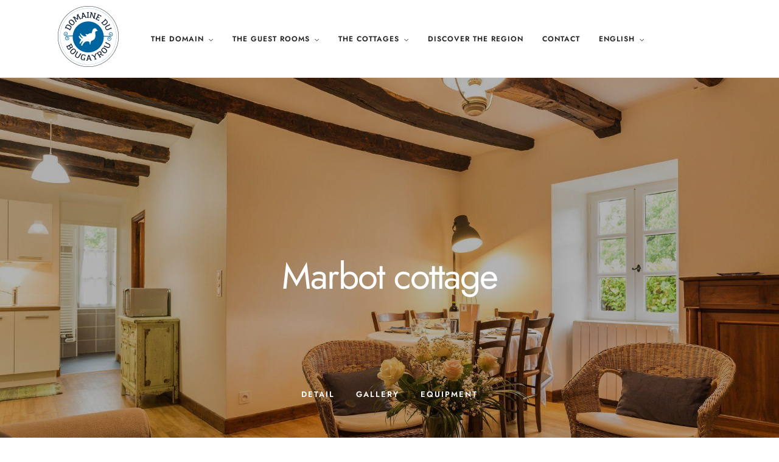

--- FILE ---
content_type: text/html; charset=utf-8
request_url: https://www.google.com/recaptcha/api2/anchor?ar=1&k=6Lc8ruUiAAAAAEWqL0cvsZXToCA05yOpko-X1ckC&co=aHR0cHM6Ly9kb21haW5lZHVib3VnYXlyb3UuZnI6NDQz&hl=en&v=PoyoqOPhxBO7pBk68S4YbpHZ&size=invisible&anchor-ms=20000&execute-ms=30000&cb=4asankpoii5x
body_size: 48669
content:
<!DOCTYPE HTML><html dir="ltr" lang="en"><head><meta http-equiv="Content-Type" content="text/html; charset=UTF-8">
<meta http-equiv="X-UA-Compatible" content="IE=edge">
<title>reCAPTCHA</title>
<style type="text/css">
/* cyrillic-ext */
@font-face {
  font-family: 'Roboto';
  font-style: normal;
  font-weight: 400;
  font-stretch: 100%;
  src: url(//fonts.gstatic.com/s/roboto/v48/KFO7CnqEu92Fr1ME7kSn66aGLdTylUAMa3GUBHMdazTgWw.woff2) format('woff2');
  unicode-range: U+0460-052F, U+1C80-1C8A, U+20B4, U+2DE0-2DFF, U+A640-A69F, U+FE2E-FE2F;
}
/* cyrillic */
@font-face {
  font-family: 'Roboto';
  font-style: normal;
  font-weight: 400;
  font-stretch: 100%;
  src: url(//fonts.gstatic.com/s/roboto/v48/KFO7CnqEu92Fr1ME7kSn66aGLdTylUAMa3iUBHMdazTgWw.woff2) format('woff2');
  unicode-range: U+0301, U+0400-045F, U+0490-0491, U+04B0-04B1, U+2116;
}
/* greek-ext */
@font-face {
  font-family: 'Roboto';
  font-style: normal;
  font-weight: 400;
  font-stretch: 100%;
  src: url(//fonts.gstatic.com/s/roboto/v48/KFO7CnqEu92Fr1ME7kSn66aGLdTylUAMa3CUBHMdazTgWw.woff2) format('woff2');
  unicode-range: U+1F00-1FFF;
}
/* greek */
@font-face {
  font-family: 'Roboto';
  font-style: normal;
  font-weight: 400;
  font-stretch: 100%;
  src: url(//fonts.gstatic.com/s/roboto/v48/KFO7CnqEu92Fr1ME7kSn66aGLdTylUAMa3-UBHMdazTgWw.woff2) format('woff2');
  unicode-range: U+0370-0377, U+037A-037F, U+0384-038A, U+038C, U+038E-03A1, U+03A3-03FF;
}
/* math */
@font-face {
  font-family: 'Roboto';
  font-style: normal;
  font-weight: 400;
  font-stretch: 100%;
  src: url(//fonts.gstatic.com/s/roboto/v48/KFO7CnqEu92Fr1ME7kSn66aGLdTylUAMawCUBHMdazTgWw.woff2) format('woff2');
  unicode-range: U+0302-0303, U+0305, U+0307-0308, U+0310, U+0312, U+0315, U+031A, U+0326-0327, U+032C, U+032F-0330, U+0332-0333, U+0338, U+033A, U+0346, U+034D, U+0391-03A1, U+03A3-03A9, U+03B1-03C9, U+03D1, U+03D5-03D6, U+03F0-03F1, U+03F4-03F5, U+2016-2017, U+2034-2038, U+203C, U+2040, U+2043, U+2047, U+2050, U+2057, U+205F, U+2070-2071, U+2074-208E, U+2090-209C, U+20D0-20DC, U+20E1, U+20E5-20EF, U+2100-2112, U+2114-2115, U+2117-2121, U+2123-214F, U+2190, U+2192, U+2194-21AE, U+21B0-21E5, U+21F1-21F2, U+21F4-2211, U+2213-2214, U+2216-22FF, U+2308-230B, U+2310, U+2319, U+231C-2321, U+2336-237A, U+237C, U+2395, U+239B-23B7, U+23D0, U+23DC-23E1, U+2474-2475, U+25AF, U+25B3, U+25B7, U+25BD, U+25C1, U+25CA, U+25CC, U+25FB, U+266D-266F, U+27C0-27FF, U+2900-2AFF, U+2B0E-2B11, U+2B30-2B4C, U+2BFE, U+3030, U+FF5B, U+FF5D, U+1D400-1D7FF, U+1EE00-1EEFF;
}
/* symbols */
@font-face {
  font-family: 'Roboto';
  font-style: normal;
  font-weight: 400;
  font-stretch: 100%;
  src: url(//fonts.gstatic.com/s/roboto/v48/KFO7CnqEu92Fr1ME7kSn66aGLdTylUAMaxKUBHMdazTgWw.woff2) format('woff2');
  unicode-range: U+0001-000C, U+000E-001F, U+007F-009F, U+20DD-20E0, U+20E2-20E4, U+2150-218F, U+2190, U+2192, U+2194-2199, U+21AF, U+21E6-21F0, U+21F3, U+2218-2219, U+2299, U+22C4-22C6, U+2300-243F, U+2440-244A, U+2460-24FF, U+25A0-27BF, U+2800-28FF, U+2921-2922, U+2981, U+29BF, U+29EB, U+2B00-2BFF, U+4DC0-4DFF, U+FFF9-FFFB, U+10140-1018E, U+10190-1019C, U+101A0, U+101D0-101FD, U+102E0-102FB, U+10E60-10E7E, U+1D2C0-1D2D3, U+1D2E0-1D37F, U+1F000-1F0FF, U+1F100-1F1AD, U+1F1E6-1F1FF, U+1F30D-1F30F, U+1F315, U+1F31C, U+1F31E, U+1F320-1F32C, U+1F336, U+1F378, U+1F37D, U+1F382, U+1F393-1F39F, U+1F3A7-1F3A8, U+1F3AC-1F3AF, U+1F3C2, U+1F3C4-1F3C6, U+1F3CA-1F3CE, U+1F3D4-1F3E0, U+1F3ED, U+1F3F1-1F3F3, U+1F3F5-1F3F7, U+1F408, U+1F415, U+1F41F, U+1F426, U+1F43F, U+1F441-1F442, U+1F444, U+1F446-1F449, U+1F44C-1F44E, U+1F453, U+1F46A, U+1F47D, U+1F4A3, U+1F4B0, U+1F4B3, U+1F4B9, U+1F4BB, U+1F4BF, U+1F4C8-1F4CB, U+1F4D6, U+1F4DA, U+1F4DF, U+1F4E3-1F4E6, U+1F4EA-1F4ED, U+1F4F7, U+1F4F9-1F4FB, U+1F4FD-1F4FE, U+1F503, U+1F507-1F50B, U+1F50D, U+1F512-1F513, U+1F53E-1F54A, U+1F54F-1F5FA, U+1F610, U+1F650-1F67F, U+1F687, U+1F68D, U+1F691, U+1F694, U+1F698, U+1F6AD, U+1F6B2, U+1F6B9-1F6BA, U+1F6BC, U+1F6C6-1F6CF, U+1F6D3-1F6D7, U+1F6E0-1F6EA, U+1F6F0-1F6F3, U+1F6F7-1F6FC, U+1F700-1F7FF, U+1F800-1F80B, U+1F810-1F847, U+1F850-1F859, U+1F860-1F887, U+1F890-1F8AD, U+1F8B0-1F8BB, U+1F8C0-1F8C1, U+1F900-1F90B, U+1F93B, U+1F946, U+1F984, U+1F996, U+1F9E9, U+1FA00-1FA6F, U+1FA70-1FA7C, U+1FA80-1FA89, U+1FA8F-1FAC6, U+1FACE-1FADC, U+1FADF-1FAE9, U+1FAF0-1FAF8, U+1FB00-1FBFF;
}
/* vietnamese */
@font-face {
  font-family: 'Roboto';
  font-style: normal;
  font-weight: 400;
  font-stretch: 100%;
  src: url(//fonts.gstatic.com/s/roboto/v48/KFO7CnqEu92Fr1ME7kSn66aGLdTylUAMa3OUBHMdazTgWw.woff2) format('woff2');
  unicode-range: U+0102-0103, U+0110-0111, U+0128-0129, U+0168-0169, U+01A0-01A1, U+01AF-01B0, U+0300-0301, U+0303-0304, U+0308-0309, U+0323, U+0329, U+1EA0-1EF9, U+20AB;
}
/* latin-ext */
@font-face {
  font-family: 'Roboto';
  font-style: normal;
  font-weight: 400;
  font-stretch: 100%;
  src: url(//fonts.gstatic.com/s/roboto/v48/KFO7CnqEu92Fr1ME7kSn66aGLdTylUAMa3KUBHMdazTgWw.woff2) format('woff2');
  unicode-range: U+0100-02BA, U+02BD-02C5, U+02C7-02CC, U+02CE-02D7, U+02DD-02FF, U+0304, U+0308, U+0329, U+1D00-1DBF, U+1E00-1E9F, U+1EF2-1EFF, U+2020, U+20A0-20AB, U+20AD-20C0, U+2113, U+2C60-2C7F, U+A720-A7FF;
}
/* latin */
@font-face {
  font-family: 'Roboto';
  font-style: normal;
  font-weight: 400;
  font-stretch: 100%;
  src: url(//fonts.gstatic.com/s/roboto/v48/KFO7CnqEu92Fr1ME7kSn66aGLdTylUAMa3yUBHMdazQ.woff2) format('woff2');
  unicode-range: U+0000-00FF, U+0131, U+0152-0153, U+02BB-02BC, U+02C6, U+02DA, U+02DC, U+0304, U+0308, U+0329, U+2000-206F, U+20AC, U+2122, U+2191, U+2193, U+2212, U+2215, U+FEFF, U+FFFD;
}
/* cyrillic-ext */
@font-face {
  font-family: 'Roboto';
  font-style: normal;
  font-weight: 500;
  font-stretch: 100%;
  src: url(//fonts.gstatic.com/s/roboto/v48/KFO7CnqEu92Fr1ME7kSn66aGLdTylUAMa3GUBHMdazTgWw.woff2) format('woff2');
  unicode-range: U+0460-052F, U+1C80-1C8A, U+20B4, U+2DE0-2DFF, U+A640-A69F, U+FE2E-FE2F;
}
/* cyrillic */
@font-face {
  font-family: 'Roboto';
  font-style: normal;
  font-weight: 500;
  font-stretch: 100%;
  src: url(//fonts.gstatic.com/s/roboto/v48/KFO7CnqEu92Fr1ME7kSn66aGLdTylUAMa3iUBHMdazTgWw.woff2) format('woff2');
  unicode-range: U+0301, U+0400-045F, U+0490-0491, U+04B0-04B1, U+2116;
}
/* greek-ext */
@font-face {
  font-family: 'Roboto';
  font-style: normal;
  font-weight: 500;
  font-stretch: 100%;
  src: url(//fonts.gstatic.com/s/roboto/v48/KFO7CnqEu92Fr1ME7kSn66aGLdTylUAMa3CUBHMdazTgWw.woff2) format('woff2');
  unicode-range: U+1F00-1FFF;
}
/* greek */
@font-face {
  font-family: 'Roboto';
  font-style: normal;
  font-weight: 500;
  font-stretch: 100%;
  src: url(//fonts.gstatic.com/s/roboto/v48/KFO7CnqEu92Fr1ME7kSn66aGLdTylUAMa3-UBHMdazTgWw.woff2) format('woff2');
  unicode-range: U+0370-0377, U+037A-037F, U+0384-038A, U+038C, U+038E-03A1, U+03A3-03FF;
}
/* math */
@font-face {
  font-family: 'Roboto';
  font-style: normal;
  font-weight: 500;
  font-stretch: 100%;
  src: url(//fonts.gstatic.com/s/roboto/v48/KFO7CnqEu92Fr1ME7kSn66aGLdTylUAMawCUBHMdazTgWw.woff2) format('woff2');
  unicode-range: U+0302-0303, U+0305, U+0307-0308, U+0310, U+0312, U+0315, U+031A, U+0326-0327, U+032C, U+032F-0330, U+0332-0333, U+0338, U+033A, U+0346, U+034D, U+0391-03A1, U+03A3-03A9, U+03B1-03C9, U+03D1, U+03D5-03D6, U+03F0-03F1, U+03F4-03F5, U+2016-2017, U+2034-2038, U+203C, U+2040, U+2043, U+2047, U+2050, U+2057, U+205F, U+2070-2071, U+2074-208E, U+2090-209C, U+20D0-20DC, U+20E1, U+20E5-20EF, U+2100-2112, U+2114-2115, U+2117-2121, U+2123-214F, U+2190, U+2192, U+2194-21AE, U+21B0-21E5, U+21F1-21F2, U+21F4-2211, U+2213-2214, U+2216-22FF, U+2308-230B, U+2310, U+2319, U+231C-2321, U+2336-237A, U+237C, U+2395, U+239B-23B7, U+23D0, U+23DC-23E1, U+2474-2475, U+25AF, U+25B3, U+25B7, U+25BD, U+25C1, U+25CA, U+25CC, U+25FB, U+266D-266F, U+27C0-27FF, U+2900-2AFF, U+2B0E-2B11, U+2B30-2B4C, U+2BFE, U+3030, U+FF5B, U+FF5D, U+1D400-1D7FF, U+1EE00-1EEFF;
}
/* symbols */
@font-face {
  font-family: 'Roboto';
  font-style: normal;
  font-weight: 500;
  font-stretch: 100%;
  src: url(//fonts.gstatic.com/s/roboto/v48/KFO7CnqEu92Fr1ME7kSn66aGLdTylUAMaxKUBHMdazTgWw.woff2) format('woff2');
  unicode-range: U+0001-000C, U+000E-001F, U+007F-009F, U+20DD-20E0, U+20E2-20E4, U+2150-218F, U+2190, U+2192, U+2194-2199, U+21AF, U+21E6-21F0, U+21F3, U+2218-2219, U+2299, U+22C4-22C6, U+2300-243F, U+2440-244A, U+2460-24FF, U+25A0-27BF, U+2800-28FF, U+2921-2922, U+2981, U+29BF, U+29EB, U+2B00-2BFF, U+4DC0-4DFF, U+FFF9-FFFB, U+10140-1018E, U+10190-1019C, U+101A0, U+101D0-101FD, U+102E0-102FB, U+10E60-10E7E, U+1D2C0-1D2D3, U+1D2E0-1D37F, U+1F000-1F0FF, U+1F100-1F1AD, U+1F1E6-1F1FF, U+1F30D-1F30F, U+1F315, U+1F31C, U+1F31E, U+1F320-1F32C, U+1F336, U+1F378, U+1F37D, U+1F382, U+1F393-1F39F, U+1F3A7-1F3A8, U+1F3AC-1F3AF, U+1F3C2, U+1F3C4-1F3C6, U+1F3CA-1F3CE, U+1F3D4-1F3E0, U+1F3ED, U+1F3F1-1F3F3, U+1F3F5-1F3F7, U+1F408, U+1F415, U+1F41F, U+1F426, U+1F43F, U+1F441-1F442, U+1F444, U+1F446-1F449, U+1F44C-1F44E, U+1F453, U+1F46A, U+1F47D, U+1F4A3, U+1F4B0, U+1F4B3, U+1F4B9, U+1F4BB, U+1F4BF, U+1F4C8-1F4CB, U+1F4D6, U+1F4DA, U+1F4DF, U+1F4E3-1F4E6, U+1F4EA-1F4ED, U+1F4F7, U+1F4F9-1F4FB, U+1F4FD-1F4FE, U+1F503, U+1F507-1F50B, U+1F50D, U+1F512-1F513, U+1F53E-1F54A, U+1F54F-1F5FA, U+1F610, U+1F650-1F67F, U+1F687, U+1F68D, U+1F691, U+1F694, U+1F698, U+1F6AD, U+1F6B2, U+1F6B9-1F6BA, U+1F6BC, U+1F6C6-1F6CF, U+1F6D3-1F6D7, U+1F6E0-1F6EA, U+1F6F0-1F6F3, U+1F6F7-1F6FC, U+1F700-1F7FF, U+1F800-1F80B, U+1F810-1F847, U+1F850-1F859, U+1F860-1F887, U+1F890-1F8AD, U+1F8B0-1F8BB, U+1F8C0-1F8C1, U+1F900-1F90B, U+1F93B, U+1F946, U+1F984, U+1F996, U+1F9E9, U+1FA00-1FA6F, U+1FA70-1FA7C, U+1FA80-1FA89, U+1FA8F-1FAC6, U+1FACE-1FADC, U+1FADF-1FAE9, U+1FAF0-1FAF8, U+1FB00-1FBFF;
}
/* vietnamese */
@font-face {
  font-family: 'Roboto';
  font-style: normal;
  font-weight: 500;
  font-stretch: 100%;
  src: url(//fonts.gstatic.com/s/roboto/v48/KFO7CnqEu92Fr1ME7kSn66aGLdTylUAMa3OUBHMdazTgWw.woff2) format('woff2');
  unicode-range: U+0102-0103, U+0110-0111, U+0128-0129, U+0168-0169, U+01A0-01A1, U+01AF-01B0, U+0300-0301, U+0303-0304, U+0308-0309, U+0323, U+0329, U+1EA0-1EF9, U+20AB;
}
/* latin-ext */
@font-face {
  font-family: 'Roboto';
  font-style: normal;
  font-weight: 500;
  font-stretch: 100%;
  src: url(//fonts.gstatic.com/s/roboto/v48/KFO7CnqEu92Fr1ME7kSn66aGLdTylUAMa3KUBHMdazTgWw.woff2) format('woff2');
  unicode-range: U+0100-02BA, U+02BD-02C5, U+02C7-02CC, U+02CE-02D7, U+02DD-02FF, U+0304, U+0308, U+0329, U+1D00-1DBF, U+1E00-1E9F, U+1EF2-1EFF, U+2020, U+20A0-20AB, U+20AD-20C0, U+2113, U+2C60-2C7F, U+A720-A7FF;
}
/* latin */
@font-face {
  font-family: 'Roboto';
  font-style: normal;
  font-weight: 500;
  font-stretch: 100%;
  src: url(//fonts.gstatic.com/s/roboto/v48/KFO7CnqEu92Fr1ME7kSn66aGLdTylUAMa3yUBHMdazQ.woff2) format('woff2');
  unicode-range: U+0000-00FF, U+0131, U+0152-0153, U+02BB-02BC, U+02C6, U+02DA, U+02DC, U+0304, U+0308, U+0329, U+2000-206F, U+20AC, U+2122, U+2191, U+2193, U+2212, U+2215, U+FEFF, U+FFFD;
}
/* cyrillic-ext */
@font-face {
  font-family: 'Roboto';
  font-style: normal;
  font-weight: 900;
  font-stretch: 100%;
  src: url(//fonts.gstatic.com/s/roboto/v48/KFO7CnqEu92Fr1ME7kSn66aGLdTylUAMa3GUBHMdazTgWw.woff2) format('woff2');
  unicode-range: U+0460-052F, U+1C80-1C8A, U+20B4, U+2DE0-2DFF, U+A640-A69F, U+FE2E-FE2F;
}
/* cyrillic */
@font-face {
  font-family: 'Roboto';
  font-style: normal;
  font-weight: 900;
  font-stretch: 100%;
  src: url(//fonts.gstatic.com/s/roboto/v48/KFO7CnqEu92Fr1ME7kSn66aGLdTylUAMa3iUBHMdazTgWw.woff2) format('woff2');
  unicode-range: U+0301, U+0400-045F, U+0490-0491, U+04B0-04B1, U+2116;
}
/* greek-ext */
@font-face {
  font-family: 'Roboto';
  font-style: normal;
  font-weight: 900;
  font-stretch: 100%;
  src: url(//fonts.gstatic.com/s/roboto/v48/KFO7CnqEu92Fr1ME7kSn66aGLdTylUAMa3CUBHMdazTgWw.woff2) format('woff2');
  unicode-range: U+1F00-1FFF;
}
/* greek */
@font-face {
  font-family: 'Roboto';
  font-style: normal;
  font-weight: 900;
  font-stretch: 100%;
  src: url(//fonts.gstatic.com/s/roboto/v48/KFO7CnqEu92Fr1ME7kSn66aGLdTylUAMa3-UBHMdazTgWw.woff2) format('woff2');
  unicode-range: U+0370-0377, U+037A-037F, U+0384-038A, U+038C, U+038E-03A1, U+03A3-03FF;
}
/* math */
@font-face {
  font-family: 'Roboto';
  font-style: normal;
  font-weight: 900;
  font-stretch: 100%;
  src: url(//fonts.gstatic.com/s/roboto/v48/KFO7CnqEu92Fr1ME7kSn66aGLdTylUAMawCUBHMdazTgWw.woff2) format('woff2');
  unicode-range: U+0302-0303, U+0305, U+0307-0308, U+0310, U+0312, U+0315, U+031A, U+0326-0327, U+032C, U+032F-0330, U+0332-0333, U+0338, U+033A, U+0346, U+034D, U+0391-03A1, U+03A3-03A9, U+03B1-03C9, U+03D1, U+03D5-03D6, U+03F0-03F1, U+03F4-03F5, U+2016-2017, U+2034-2038, U+203C, U+2040, U+2043, U+2047, U+2050, U+2057, U+205F, U+2070-2071, U+2074-208E, U+2090-209C, U+20D0-20DC, U+20E1, U+20E5-20EF, U+2100-2112, U+2114-2115, U+2117-2121, U+2123-214F, U+2190, U+2192, U+2194-21AE, U+21B0-21E5, U+21F1-21F2, U+21F4-2211, U+2213-2214, U+2216-22FF, U+2308-230B, U+2310, U+2319, U+231C-2321, U+2336-237A, U+237C, U+2395, U+239B-23B7, U+23D0, U+23DC-23E1, U+2474-2475, U+25AF, U+25B3, U+25B7, U+25BD, U+25C1, U+25CA, U+25CC, U+25FB, U+266D-266F, U+27C0-27FF, U+2900-2AFF, U+2B0E-2B11, U+2B30-2B4C, U+2BFE, U+3030, U+FF5B, U+FF5D, U+1D400-1D7FF, U+1EE00-1EEFF;
}
/* symbols */
@font-face {
  font-family: 'Roboto';
  font-style: normal;
  font-weight: 900;
  font-stretch: 100%;
  src: url(//fonts.gstatic.com/s/roboto/v48/KFO7CnqEu92Fr1ME7kSn66aGLdTylUAMaxKUBHMdazTgWw.woff2) format('woff2');
  unicode-range: U+0001-000C, U+000E-001F, U+007F-009F, U+20DD-20E0, U+20E2-20E4, U+2150-218F, U+2190, U+2192, U+2194-2199, U+21AF, U+21E6-21F0, U+21F3, U+2218-2219, U+2299, U+22C4-22C6, U+2300-243F, U+2440-244A, U+2460-24FF, U+25A0-27BF, U+2800-28FF, U+2921-2922, U+2981, U+29BF, U+29EB, U+2B00-2BFF, U+4DC0-4DFF, U+FFF9-FFFB, U+10140-1018E, U+10190-1019C, U+101A0, U+101D0-101FD, U+102E0-102FB, U+10E60-10E7E, U+1D2C0-1D2D3, U+1D2E0-1D37F, U+1F000-1F0FF, U+1F100-1F1AD, U+1F1E6-1F1FF, U+1F30D-1F30F, U+1F315, U+1F31C, U+1F31E, U+1F320-1F32C, U+1F336, U+1F378, U+1F37D, U+1F382, U+1F393-1F39F, U+1F3A7-1F3A8, U+1F3AC-1F3AF, U+1F3C2, U+1F3C4-1F3C6, U+1F3CA-1F3CE, U+1F3D4-1F3E0, U+1F3ED, U+1F3F1-1F3F3, U+1F3F5-1F3F7, U+1F408, U+1F415, U+1F41F, U+1F426, U+1F43F, U+1F441-1F442, U+1F444, U+1F446-1F449, U+1F44C-1F44E, U+1F453, U+1F46A, U+1F47D, U+1F4A3, U+1F4B0, U+1F4B3, U+1F4B9, U+1F4BB, U+1F4BF, U+1F4C8-1F4CB, U+1F4D6, U+1F4DA, U+1F4DF, U+1F4E3-1F4E6, U+1F4EA-1F4ED, U+1F4F7, U+1F4F9-1F4FB, U+1F4FD-1F4FE, U+1F503, U+1F507-1F50B, U+1F50D, U+1F512-1F513, U+1F53E-1F54A, U+1F54F-1F5FA, U+1F610, U+1F650-1F67F, U+1F687, U+1F68D, U+1F691, U+1F694, U+1F698, U+1F6AD, U+1F6B2, U+1F6B9-1F6BA, U+1F6BC, U+1F6C6-1F6CF, U+1F6D3-1F6D7, U+1F6E0-1F6EA, U+1F6F0-1F6F3, U+1F6F7-1F6FC, U+1F700-1F7FF, U+1F800-1F80B, U+1F810-1F847, U+1F850-1F859, U+1F860-1F887, U+1F890-1F8AD, U+1F8B0-1F8BB, U+1F8C0-1F8C1, U+1F900-1F90B, U+1F93B, U+1F946, U+1F984, U+1F996, U+1F9E9, U+1FA00-1FA6F, U+1FA70-1FA7C, U+1FA80-1FA89, U+1FA8F-1FAC6, U+1FACE-1FADC, U+1FADF-1FAE9, U+1FAF0-1FAF8, U+1FB00-1FBFF;
}
/* vietnamese */
@font-face {
  font-family: 'Roboto';
  font-style: normal;
  font-weight: 900;
  font-stretch: 100%;
  src: url(//fonts.gstatic.com/s/roboto/v48/KFO7CnqEu92Fr1ME7kSn66aGLdTylUAMa3OUBHMdazTgWw.woff2) format('woff2');
  unicode-range: U+0102-0103, U+0110-0111, U+0128-0129, U+0168-0169, U+01A0-01A1, U+01AF-01B0, U+0300-0301, U+0303-0304, U+0308-0309, U+0323, U+0329, U+1EA0-1EF9, U+20AB;
}
/* latin-ext */
@font-face {
  font-family: 'Roboto';
  font-style: normal;
  font-weight: 900;
  font-stretch: 100%;
  src: url(//fonts.gstatic.com/s/roboto/v48/KFO7CnqEu92Fr1ME7kSn66aGLdTylUAMa3KUBHMdazTgWw.woff2) format('woff2');
  unicode-range: U+0100-02BA, U+02BD-02C5, U+02C7-02CC, U+02CE-02D7, U+02DD-02FF, U+0304, U+0308, U+0329, U+1D00-1DBF, U+1E00-1E9F, U+1EF2-1EFF, U+2020, U+20A0-20AB, U+20AD-20C0, U+2113, U+2C60-2C7F, U+A720-A7FF;
}
/* latin */
@font-face {
  font-family: 'Roboto';
  font-style: normal;
  font-weight: 900;
  font-stretch: 100%;
  src: url(//fonts.gstatic.com/s/roboto/v48/KFO7CnqEu92Fr1ME7kSn66aGLdTylUAMa3yUBHMdazQ.woff2) format('woff2');
  unicode-range: U+0000-00FF, U+0131, U+0152-0153, U+02BB-02BC, U+02C6, U+02DA, U+02DC, U+0304, U+0308, U+0329, U+2000-206F, U+20AC, U+2122, U+2191, U+2193, U+2212, U+2215, U+FEFF, U+FFFD;
}

</style>
<link rel="stylesheet" type="text/css" href="https://www.gstatic.com/recaptcha/releases/PoyoqOPhxBO7pBk68S4YbpHZ/styles__ltr.css">
<script nonce="Vc5nh7V5Kr_Dbk-fKP4iZg" type="text/javascript">window['__recaptcha_api'] = 'https://www.google.com/recaptcha/api2/';</script>
<script type="text/javascript" src="https://www.gstatic.com/recaptcha/releases/PoyoqOPhxBO7pBk68S4YbpHZ/recaptcha__en.js" nonce="Vc5nh7V5Kr_Dbk-fKP4iZg">
      
    </script></head>
<body><div id="rc-anchor-alert" class="rc-anchor-alert"></div>
<input type="hidden" id="recaptcha-token" value="[base64]">
<script type="text/javascript" nonce="Vc5nh7V5Kr_Dbk-fKP4iZg">
      recaptcha.anchor.Main.init("[\x22ainput\x22,[\x22bgdata\x22,\x22\x22,\[base64]/[base64]/bmV3IFpbdF0obVswXSk6Sz09Mj9uZXcgWlt0XShtWzBdLG1bMV0pOks9PTM/bmV3IFpbdF0obVswXSxtWzFdLG1bMl0pOks9PTQ/[base64]/[base64]/[base64]/[base64]/[base64]/[base64]/[base64]/[base64]/[base64]/[base64]/[base64]/[base64]/[base64]/[base64]\\u003d\\u003d\x22,\[base64]\\u003d\x22,\[base64]/CoMKXBMOkFXIGPcOawr4XwqDCl8K2UsOHwojDtljDpsKQXMK8QcKJw5tvw5XDsxxkw4LDmsOmw4nDgmTCksO5ZsKUOnFEGSMLdztZw5V4X8K3PsOmw6jCpsOfw6PDhi3DsMK+MHrCvlLCn8OCwoBkKTkEwq13w7Rcw53CjsOtw57Dq8K1fcOWA0Yww6wAwoR/woAdw4vDkcOFfTHCnMKTblrCjyjDozvDn8OBwrLCs8O7T8KidMOYw5s5EcOwP8KQw6s9YHbDpmTDgcOzw6rDvkYSBMKpw5gWblMNTwA/w6/Cu2/[base64]/worDqcKuw5lxw4fDmcKxwo7ChMKNw49DImfDvsOaCsOIwoDDnFRWwpbDk1hOw6Afw5MRLMKqw6ITw6Juw7/[base64]/DsMOnGcKyE8KHw5bCqwPDmEHCtQTCmMKkwq3CpcKBIlXDgWd+fcOgwpHCnmV8VBl0al1Ub8OZwrBNIDwFGkBow58uw5wywrVpH8KKw7MrAMOCwrU7wpPDosOqBnk/LQLCqBtXw6fCvMK3I3oCwphmMMOMw7rCo0XDvR4qw4cBLMOTBsKGHQbDvSvDmMOlwozDhcKTbAEufFpAw4IXw7E7w6XDmsOLOUDCkMKsw695Bhdlw7Bzw5bChsOxw54YB8Olwr/DoCDDkBVvOMOkwoVJH8KuTGTDnsKKwotJwrnCnsKiawDDksO2wpgaw4kOw7zCgCclZ8KDHRNTWEjClsKJNBMEwqTDksKKN8O0w4fCog4RHcK4R8K6wqDCuVg3d0nCoT9JTsKIPcKyw4h7HjTDkcOIByVCcSNbbhR/HMOTL23DpznDnlIswqbCiGspw5hqwpXCvFPDph8sIE7DmsOcfnvDhW0Lw6jDoD/Dg8OOSMKVLixBw5zDpFHCshJWwpLCmsOVFcOTEcOXwqbDicOLVHdcDkDCocOBCDbDqMKsL8KofsK4bhvCgXB1wrzDri/Dg0XCoSk0wofDpsKywqvDrF59UcOaw5wPCiwpwpVww4YEKcOQw5ERw5AWMHlUwpFHZ8KFw4PDusKZw4AUBMO/w5nDtcO6wpUNHwvCncO4FMKUU2nDjxktwoHDjhXDoiVdwpTCrsK2LsKLCTjCjMKiw5QqGsO9w5nDvTAIwoIyBsOiUcOFw7DDgcOoMsK3wphHG8OKYMOxJVpEwr7DizPDgBHDnBHCoV7CmC5fTjNcGGlWwqrDjsO7wp9fUsKVTsKFw4jDr3LCsMK/[base64]/[base64]/[base64]/CkVgCfxl0YsKuwpfCjnZLfFQ1wqrCg8Kzf8O/wqjDmFLDoW3Cq8OMwqEgSRlIw4UeOMKYP8Okw6jDoHkeX8K6w4BQQcOAw7LDk1XDqS7DmGQHLsODw5FkwoJCwqd+d0DCt8OtVSUWFcKDYlYmwrsoMF/Cp8KXwpswQsOmwpg7wqXDh8KTw6ktw5vChw/ChcOpwpMWw4LDmMK8wo1MwqMDVMKRM8KzBThZwpfDscOkwr7Dj2jDkjgNwr7DjWoyCMKHMEA+wowawqVdOyrDiFFZw5RkwrXCocKpwrjCtCo1A8Ksw5nCmsKuL8OjPcOpw6I2woLCgsOFOsODScK0MsKQQTDCs0l8w7jDoMOyw7vDqznCpcOQw6xqKlDDiHdtw4dUZn/CqS3DuMO0dFxpEcKjMcKHwrnDiGtTw5nCuD7DnRLDpsOXw543dWDDqMOoZCAowrImwqMqw5HCkMKFVCZnwrjCoMK5w7scU1zDg8O2w5LDhl1jw43CksK7OwdcfcOOPsOUw63DrBnDo8OUwqTCicOTLsO8XsKYP8OKw5/CiUDDpXNRwo7CrUpBFT12wp13QkUcwoDCsGXDnMKkUMOxdsOZT8OQwo3CvcKaeMK1woTCn8ORasONw7LDh8OVDSfCkiPDmXTClAxkehg/wo/DriPCmcOow6HCrMOLw7BgOsK9wq5mF2gBwrlqw5xmwrrDg1wxwonCkkgyH8O5wqPCo8KaanLDkMO/L8OhJ8KjNkoeR0XCl8KeacKswoUAw6XCtSdKwpQgw6DCmsKQVjxtazcPwoDDsh7CilXCsFfCnsOZHMK1w7fDqSLDicKFGBLDkypjw4kmTMKkwpjDt8O8JcOSwo/Cp8KVAVbDhEnCrRXDvlPDhQMiw7g/ScK6ZMKBw5YGVcKrwrTCn8KMw505LAvDlMO3G3xHDsOxT8OkTCnCqWTCjsOxw5paNEzCuCx8wq44HsOoJ1Fqw6bCp8ORdsK6w6fCmDlZL8KKBXA9W8K2QzLDosKjdmjDusKMwqwTLMK8wrPDosORMWorOTjDmHQMZMKESz/Ci8OOwo3CuMOlPMKRw69gQMKVeMKbdnA+CGPDgQBtwrk1wo/Dh8OGUcKFbMOVAmNTYVzCmXAZwqTCjW3Dr2NtcUApw75QWMKhw61YUwjCp8O1ScKdEMOjHMKPTnl9biHDpE/DusO4e8O5TcOow7TDoAnCqcKRHXcoLRXCscKNX1UVZy5DHMKSw7/DgE/CrTrDnk5owoc7wpjDnw3Ck2pMf8O1w4XDkUXDpcOGODPCgBMwwrbDhcKAw5FkwrktUMOgwozDo8OHJH1LMgrCjGc1w4wRw555M8KQwonDg8OQw74gw5MYXTg3YmrCrMOkDzDDgsOlX8K6dRnCjcKXw67Dk8OnLcOCw4Q/[base64]/w4LDisOdw57DnH7Cu8KEY8K3wofCtMKkcDTDscK8wp/CmBvCsCYgw5DDlRkgw5lXPyrCjcKGwrnDo0nCiUjCksK7wqt6w4kSw4YbwosAwrDCnRgoEsKPTsO3w6fCsANSw6NzwrUBLcKjwp7DjCrCl8KxMcORX8KKwr/DvFnCvwhvwp/ChsOBwoQZwo1cw6bDs8OcbxjDmnpTAGjCmB7CqDXCnyhjCwXCscK+LiN4wo3CnB3Dg8OKI8KTJHVpU8OQWMOEworCkSzCu8KGF8Ksw47ChcORwo5kCnnCsMO2w45Rw5jDpcOWKMKcf8K6wrTDm8OUwrEbZMOiT8KQTMOIwowzw504amJ1QQfClMO+Eh7DrMKvw5p7w5/[base64]/X8OWwohTD8O/[base64]/[base64]/CqsKrwobChhgWwptNwrd6w4XDil5yw7wjKxgFwo4sGsOjw7bDi35Ow7wWDsKAwpfCrMOhw5DCmWotZkAlLjrCgMK7WxnDugxOYMOgC8OAwo5jwoXDjsOkJnxiXsKIf8OhbcOUw6QwwprDkcO9PsKfFcObw5hEUyYwwoYtwql1JiJPQgzCisO/WRPDn8KawpPDrh7DqMKnw5HDvyEZTzkiw4vDrMOkDGcBwqJzCDpzXTXCjT95woHDscOvJFxkXHUQwr3CuCjCqUHDkMOFw6vCoxlGw4Mzw4cHD8Kww6/[base64]/Zzpuw7tWwrHCqEwdwpcTw400wr4awrw/w7M+wocaw73DqBbCtRZPw5LDrkdNATxAXio5w4E+E1U1CDXCvMOZwrzDh3bDrD/DqzjCsiQvBVpvJsOFwpjDrhtJZMORw7Z+wqPDoMObw7lBwqJgQsO5b8KPDhHCgcKYw4N2C8KGw7xPwp3DkRbCscKpJyzCqgl0TQjDvcOGZsOuwpo0woPDlMKAw4fDgsKqQMOMwqRwwq3CoT/[base64]/[base64]/Ck8OcOSkLwrHDm8O3wpxUw53CqsOLwozDssK5LGXDj1LCoVzDgEPCi8KKD2nCllcLWMO8w6oIMsOXGcOWw70nw6fDhnPDlSA5w4bCncO4w6UNVMKQAC0ULcOuRVTCnC/CmsOaXiEEeMKceSQewo9mTkHDuVk3IFDDp8KRwrQ+eD/[base64]/w4bDmsKOdcOzw5rCslcnIcK/GQ/DqQjCkngow5EZAMOwc8OWw6nChzrDgVFIOcOfwpVKacOSw43DvMKpwoBpHW0Qwr3Cj8OGeStxSzzCiS0AdcOeQMKCKX0Ow4/DlTjDksK/[base64]/C1xFwrDCo8Kmw7l0J8KIw4jDhcKxBcKEw5rCt8KZwpfCkkBtAMO4wpgCw6FIGcO4wo/Cu8KubAnCncOtDzvCnMKhXwDDgcKBw7bCpDLDkEbCi8OVwrIZw7jClcONAV/[base64]/[base64]/Cl8KuSErCrsOIZy0Sw4Rsw5Vaw6h3V8KvUcOHJlPCgcOUE8KMfScbQsOVw7Nqw5pfMMK/f1w3w4bCtEoHWsOuMH3CiVfCu8OZwqrCtmVrOMOGRcKuPi/DocOwK2LCkcOrVnfCocKib1/DpMK6Kz3CgAHDtATChzHCjkfCsw5yw6bCusOLFsOjw7oEw5dQwoDCmMKnL1dvISN1wpXDqMKqw7YGw5XDpHLCnEIyKGrDmcKERhrCpMKxLB/CqMKdTVvDjBbDjcOJFgbClAnDtcOhwr5xdMKLGVB6w6B0wpTCjcOsw7VoBlwHw7/DpcKGcsOgwrzDrMOcw4tRwokTPDpGeA7Dg8KoV1bDnsORwqrCg2rCvTHCkMKqZ8Kjw5Jdw6/Ci2ZpeyQpw6/[base64]/Dl8K0QMKMw6AZRcOUWGXDrWLCsMK0wq3Dj8Kjw6lPHMOxScO+wqHCqcKaw7NxwoDDgxbClcO6wqkaTyRLERETwo/CncKEacOYY8KvOCvDnSLCqMK7w7kKwoglPsOyTyZcw6bClsKIZ3ZKRH3CisKUNX7Dl1VvPcO/HsOcRgU6w5rDlMOCwrPDlywKRcOiw6HCisKTw4cuw612w71TwoHDlMOocMKyIcOJw5EUwpk+KcK2L082w7HDqA04w7/DsBIawrHDlnDCv1kLwq/CtcODwoZLF3PDosOEwoMKMsKIZcO9w5AUYcOFM3gweGnDh8KlXMOBCsO1HiVie8OSGMKhRGpGPCbDq8Oww7hrQcOAWAY9Oldfw6rChsOWUn/DvSnDrhbDnnXCtMKTw5QELcOJw4LCjBLCt8KyfgbDsQwccD4Qe8O7O8KsUiHDpilAw4QMEXXDvsK/w4zCqMOhIRg0w7zDsEpEVijCpcKywrPCqMOfw6XDtsKgw5fDpMORwpN4VmnCkMK3O2QjEMK9w5Uiw7nDhcO1w5vDpQzDpMKdwqjCo8KtwrgsR8KZAl/DkMKneMKDWcOmwq3Cog1lwq8Jwrh1acOHEhnCi8OIwr/[base64]/CicOmwprCslcHIRc8NMKdB3rDlMKnHwTDk8KVw77CoMKRw4fCqsOTZMOzw7vDtsOBbsKtR8KNwowSFFzCoGNtV8KLw7jDhMKSYMODfcOYw708KG3CiA7DuHccfShTZHlqOwNWwqldwqFXwqfDlcOocsKEw7TCoQN1DW54f8KHYH/[base64]/CmcOEwpk5JsKtwrtjL8Kfw6PCixnCj8OMwpPCsXAIw4fCglPCuwzCs8OQYwXCvHUEw4HCqAUgw6PDvsK2w77Dtm7CpcOLw7dow4fDjlLCrMOmJkcPwobDhT7CssO1YsOSI8K2LhLCpgxfdsOMKcObIB/DocOLwpB0WV7DoFR1QcK7w7bDlMKRBMOBIMKzDcOrwrbCp0PDj0/DmMKyLcO6wr8jwqHCghhYSBPDklHCkwhhW1h/wp7Drk3CpsO4ATXCkMKpQsK4VsOmQUHChcK4wpzDm8KsSRLCpmbDrk0sw43ChcKvw4LCmMKZwohjRQrCk8K2wqoibMOWwrzDlgnDucK7wpHCi3YtbMOWwpVgKsO5wrHDrUlJNwzDn1QYwqTDrsKPw7JcQjLCulJzw7nDpS4cfVHDkF9FdcO3wqlZB8O7Rwpzwo/Cr8Kzw7zDhcO9w4DDo2vDp8OqwrjCimzDnsO+w7DDnsKNw69BHSrDqcKUw5nDrcOrJR0YBHXDt8Ohw7wZbcOEJcOjw7plWcK+w6VOwrPCicOcw73DqsKywpbCiX3Doi/Ch3bDjMO0ccKPaMOgWsOcwpXCmcOjdWfCpGVCwrkowrgYw7HDmcK7w71twobCg14ZVVYIwpMxw6TDsiTCpGN+wr3CoiNDKlHDjFEFw7fDsynChsOzWUc6LcO0w6/CrcKfw4EEMsKfw7fCmjHCsw/CvFw1w5JocUIIw6tHwoslw7UDGsOhaxLDgcOxCxDDqE/[base64]/DpcOvLVPCscKHw6HCnsO7w5jCo8KYd8OEN0LCj8KQD8KlwrITbiTDvcKywr4bfsKLwqfDmj0JQMOFQ8KwwqLCnMKSETzCj8KJEsK/wrLDvQrCgynCr8OeDxlBwo7DnsOqTHM4w7ptwqAHEcKewq1VKcKAwrnDq3HCpRM9E8Kmw6HCtAdrw77CuGVLw6BPw6IYw6otDnLDjwLCg2rCisOTacOdT8Knw4/CucKEwpMRw5jDhMKWGcKKw4Zyw79wdzFRAAI/wpPCocKcACHDkcK4TcKwJcKpKVXCkcOMwrLDqGwyWmfDqMK5XcKWwq98RSzDhVlnwoPDlxbCtlnDtsORTsOCbnDDhiDCgxzClsOZw67DssOhwrjDhh8pwpLDgsKTD8Ouw69tAMKZfsOkwr4ELsKCw7p9V8Kuwq7DjxEneRDCp8OqMwZxw7x/w6TCq8KHLcKvwpRRw4HCkcO+LSQfDcKYWMO/wr/ChwHCrsKww4vDocOBFMO6wqrDosKbLDnCvcKWA8O3wokgKU4lBMOpwo9jCcOhw5DCojbDlMONd1HDqC/[base64]/DmsKywqMGwqzCqMKBw6PCl1YHw6A8wpLCrQDDowFWSHYSSsO1w5rDtcKgH8KpZMKresOMSApmcyIxD8Kfwq1HUgbDkMO9wpXCvHl4w7DChnkVD8O9eHbDkcKvw47DsMO7SABhT8OfWFPCjCAEw6rCpMKLKMOww5LDjgTCujfDjGrDlwbCkMOyw6HCpcKrw4Mtw7/DuEHDlMKhPwBsw589wo7DpcOJwprCicOFw5VHwpnDtMO9Jk3CpELDj1J4TMOtd8OyIE9wGzPDk3kZw7cgwq3DtHghwo4uw406CgnDg8K0wobDmsOuHMOJOcOvXVLDhWvCnlDCgMKPJXfCmsK+PwwFwpHCrUTDiMKYwoHCkm/DkTomw7FHYMOmM3IVw59xOzzCgcO8w7l7w61sdHDDpEl/[base64]/Cp0UcDwUwVcKGOMKvwqQRwqdqOcKMPRbDkVzDisKrTlLDhBNnAsKOwqnCjWrDncKPw698VjfClMOqwqLDnlAow7TDlkLDhcO6w7DCiD/DvHbCg8KFw51dKsOUOsK/w4I8GhTCuxMuW8O/[base64]/Dvm3DisODwoMCYsKSCxDCpEQlS2/Dh8O4LsO2w49LDXDCt102UsOnwq3Ch8KNw7bDt8KCwr/Cg8ObED7ChMK7S8OlwqDCsjJiJcONwpjCnsKkwrzCn3zCr8OlVg53Y8OcFcO5DRNSbcK/eRnCnMO4UAonwrgyYBslwpnCpcOCwp3Dp8KdR2xZwqAHwqU7w6PDrisjwrBewrrCgsO3V8K1w47CpEXChMKNEUYIPsKrwovCgGY+QTnCnlHDsTgdwpvDosOCfwrDkkVsIsO3wojDimPDpcOqwpd/wqlkEmQleGdMwozDnMKrw61eQ3rDrSbCjcO3w6jCgHDDlMOMPn3DhMOzBcOeeMOzwoDDulfChcKZwpzCqijCm8O5w7/DmsOhw4JDwqwhS8OZahHDnMK5wrzCqz/[base64]/w7x7dVROw5zCnBAGw7hbw5wdB8K0T11pwpRIdsOcw7A4ccKIwqDDoMKHwowEwprDksO5bsKnwonDi8OuYcKRacKQw4BLwp/[base64]/CqcOhw5HCrmFpw5JYwqnCpAbDqMKjwr05a8O8wqbDncOwdQfCqhFqwpzCgUV+XcOBwpIQZkbDicKfRUPClcO4UMKkCMOGBMKQNHrCp8OHwpHCkcKrwoDCqi9Zw4xtw5NMwoYsQcK1w6YnD0/CscOxR0jCpRskBwIHTBDDj8OWw4fCvcOfw6vCr1rChU9jPxLCv2VwCsKow47DjsOgwr3DuMO3D8O/[base64]/CpicRwrZ+w6HCi8Kdw65ibVnCnGpawpxfwp/CrsKtbHBswrXCozZHWgVXwoTCncOZNMKRwpXCuMOtw67Dt8O4woFwwrlPE1pbdsOxwrjCoj0ww4TDmsKEYsKDw6fDuMKqwpHDoMOQwpHDtsKNwo/ClRXDjkPDrMKUwo1bWsOyw5wJEGLDnyYcIg/[base64]/[base64]/w77DtxkJbsKwaickw6jClxTCgMOxw6zDoBHDu0gFw7gXw5HCsUtYw4XCo8KPwrbDrXrCgXTDqx/[base64]/[base64]/Ch8KHXcO3KVlYwpsuw4HCpMOIw6HConAPQSI4O1cWw6F3wo1sw7BVBMOXwoBdwrV1wpjCpsOaQcKrIiA8ZjrDrMKuw5EJF8OQw78uYMKcwoVhP8ODBsO/ecOYKsKcwp7CnBPDqMK5B1RsMcKQw4R8wrjDrFZSBcOWw6dQIEDCpCgnFiI4fyvDv8K6w6rCq0fCpsKYwp4HwoEZw70jcsOXw6wqwpwDwrrDlnZXeMKbwr4cwookwrbCvRICCUXDqMOXRwVIw5rDtcKLwpvDi3bDqMKaP2MDJlU2wo0KwqfDjg/Cu3BkwolMWUTCh8KTYcOnfMK4w6PDiMKUwoHDggDDmWIPwqfDhMKQw7kETMKdDWLCucOQUFjDnRFew6dawqcLKgzCo29Nw6XCssOrwpg1w6U8wpXChG1UbcKHwrYjwoNvwoo/Ry3CkWTDjSddw4nCu8Kiw7nDu1oMwphYLwXDjjbDiMKEZcOpw4PDnDPCpMOowrgFwocrw41FDlbDsXUuM8ObwoEnT07DpcKwwqZ9w7M6N8KtccK7PglNw7djw6RPw6g4w5VHw4QOwqvDq8KXKsOoWsKHw5ZSXMKHf8K/w6l0wofCssKNw73Dv3zCr8O+JzVCQMKkwqzChcKCCcOUw6/CoR8owr0IwrJ1w5vDsHnCncKVbcOcZMKWS8OvPcOYC8O+w7HCgXPDmsK3wp/DpnfCiBTCgCnClVbDssOswo8vJ8K7PsK1GMKtw7Rmw4lFwpMow6xJw5xdw5kwVyAfS8KFw74Xw57CvFI4BBJew5/Cphp+w61kw6dNwojCr8OBwqnCighUw5tNCcKjJsKnVMKWY8OyRUnDlSxidQIOwozCj8OBQsOycCHDiMKse8OYw61QwprCrHzCmsOnwp/ChwzCpcKLwp/Dq17Di2PDksOVw5zDscKaPcOeJMKbw5NbAcK4w58hw6/CqcKFdsOBw5zDhExrwpzDsUoVw61tw7jDlTA9w5PDtMOVwqByDsKaScOgYBLCoyp/dXx2KsOJZcOgw5Q/[base64]/DrcKeZ8Oqwrpbw4jCrQAcwqQAwo7DosONMiQQw7UQW8O7PMK2EzwbwrXDsMKsYC5twoTCimYTw7FuPcK/woY3wolPw6MVPsKow5gUw6FEWA5kYsOTwp4lw4jCsUZQNFbDt15owr/DgcK2w7EYwoTDtVVDCsOEcMK1bUIQw7knw7zDocOOH8K1wrlVw7xbScKlw71aWBhqY8K0FcKbwrPCtsOTecKEcSXDsFxHNBsdZlh/[base64]/CpMO4Kjdje2QQwqjCr8OAEgXDoj9xw4nCo0hswp/DucOzSBHCgiXCgFbCrATCl8KEb8KLwrwAO8KDb8Kqw54wZsKYwqtCP8KXw649YhTDisKqWMOMw4wSwrIQC8K2wqfCvsOtwr3CrMO3WT1dWEFPwooqTxPCmV54w6DCv2A0ez7CmsO6PVA4Y2/DnMODwqw6wrjDoRXDm1zDuWLCtMKDLXQ8blQ/[base64]/Dq8OmworDqsOVwpx9b8Okf8KgwrxnGS0Df8OHwqwDw5hRGGE5BQQQfcO+w5gpfRAuR1XCqMO6AMK9wpDDmGHDoMK/WhjCvB7CklhDc8Ojw4sKw7XDscKUwqEqw7t/w45oNlA+MDs/MVfCgMKZa8KUQS44FMOKwpU/RcOqwr5qccOeHToVwpNQNMKawqzCnsO1Hwomwos4w7XCoUrCuMKlw4lFIHrCmsK3w67CtwNkPsKfwoDCjE7Dh8Kuw40kw4J1FlDCgMKRwo/DqWLCtsKyUcORDgMowpvChGVBRwY4w5B4wovCrcOHwqXDmsOkwrXDqHHClcKyw4sRw4ANw4NvLcKow7PCgU7CvEvCukNbJcKTMMKpKFAGw4BTVMOtwpM1wrsZb8K8wpgvwrpDBcOLwr9iX8O9TMO4w7Izw68ybsO8w4U5fSstVnt4wpUaNTfCuVlbwpHCvV7DnsONI0/Cu8KOw5PDlsOUwrU9wrhaHGUyNCNaIcOGw4VmXkohw6YrHsKTw4/CocO4UU7Dg8K5w7FuFyzCikctwpRzwrt6E8KWw4fDvT8sGsO3w4k4w6fDsGfCkcOFSsKNHsOWG2DDtQHDpsO2wrbCnBgMf8ONwobCp8OfDTHDisOrwowfwqTDu8OgDMOgw43CvMKKwoPChMOjw5/CncOJesOOw5/Dq29AHmzCusK1w6TCscOKBxJnMMKCRhhrwocCw5zCjsOYwo3CpXXCtWwMwoduA8KYeMOiGsKvw5Ayw5LDrjwowrh7wr3CtcKxw4pFwpF/[base64]/[base64]/DjTfDl1Mkw4/Cqkt1w4DCrTnDs1NIwqbDkWjDhMObdV7CnMO3wrBrasK2Jz4DEsKFw7VCw53DgcKWw7/CjgxfQMO0w4rCmsOJwqNjwokWWsK3LGbDoGnDicKtwrrCrMKBwqVUwpLDoXfCvAfCiMKFw55+GEJHbQTDknzChw/CgcK+wpvDn8OhHcO/YsOPwpkPJ8K/w5BCw61Zw45awqRKH8Olw4zCriLCgsKhRWkZdcKHwoPDkhV/wqU0VcOQFMOEfxLCuyd/FBXDqTI+w7VHSMKWO8OQw4TDu2vCswDDlsKdK8Odwo7Cs07CgnLClF7CggJhO8OYwo/Chi5Bwp16w6PCoX94B2trI14HwqjDghDDvcO1bEzCp8OwTjZ8wpwfw7B7wo1Iw67DqnwTwqHDnxfCssK8P2fChTAIwpPCizEDKlvCoz0ORcOiU3XCmFQqw5LDisKKwpkgZV7DjGsUOsKTKMO/wpXDqFDCplzDt8ObWsKVw6zDgcOmw755Pg3Ds8K6aMKUw4Z5KMOtw7s7wrbChcKNa8Krw4JUw6kjesKFR3TCpsKrwpR0w67Cv8KTw5XDoMKoCxPDm8OUNFHCoA3DtVTCmsO+w4YOaMKyUGobdhJ6ZBIqw4XCgnINw6DDgjnDmsKjw5BBw4/CpWNMPBfDgRwiKWLCmypuw6VcDD/[base64]/w64Ywp40wqcEOl7CtMK4aAkgwqfDp8KcwoMgwpDDkcONw45ifR15w70vw5/[base64]/CvBgqE2gEw5J1w43DncOOw4/CvsK5Ul0STMKLw50YwoHCinp2fMKZw4bCusO+EW0AFsOhw59TwoLCkMKILEDCqVrCvcKww7Mrw7zDnMKvZsK7B1HDmMO2GmPCvcO7wo/[base64]/wpFeb8K5CsKcBk9CQ8KIXsKGPsKOw64zK8Orw7fDlMK/WGTDuHrDosKXMcK/wqc0w5PDvMOUw4/CssKyMkHDqsK8DWvDgcK3w6/CjcK8YXHCvcKnT8O8w6g0worCs8KWdzfCnnVAfsKRwqzCsCLCgnBBRn3DqsOUTn/CsErCmMOoDDIFFmbCpxvCl8KUZDLDnH/DksOafcO2w48Sw4nDpcOTwrZ9w7PDtjJIwrjCoR7CoEfDv8Oyw6JZUAzClMOHw4PCp0jCscK4VMOuwr8uDsO+F3HCmMKCwr/[base64]/DuBHCsVTDv8KyY8KQd3rDnQZwcMKbwozDjMKuw70pTFhgwps5VCTChzZQwrRGwrdcwo7Ct3fDpMOOwprCkX/Dkm18wqTDo8KWWMOGO0jDu8Kpw6Yaw7PChXMWdcKgB8KqwptHw6t/wpwuAcKneToSwqDCvMK9w6nClW/CqMK4wrgXw7c9c3slwqARImxEY8ODw4LDsQLCgcOcPsOawpN/w7HDvx95wrvDjsOSwoNGNsO2GcKtwrh0w7fDj8K3HMKULw0iw5ElwpTClcOJJcOCwpXCpcKzwpfCmS4iOsKUw6gvdQJHwrzCtQ/DkmXCqcKffFzCvyjCvcKrCSpcdUMZJcKdwrEjwoVGXy/DszlHw7PCpBxLwobCsj/DhMOdWSEcwoI+VCswwplhN8KNSsK7w4lQIMOyHgzClVh/Ij/DtsKXU8KUfwkiXgbCrMOKNV7DrnTCtUbCq2ArwqPCvsO0ZsKrwo3Dl8Ovw4XDtnIMw6HCsQDDmibCrSldw7x+w7nDmMOaw67DrcOBRMO4w5nDlsOmwqXCvWp4bwzDqMKqYsOwwqt8V2lhw7BtCWvDo8OHw7DDn8OYMnzCvB/DnCrCvsOawqMKaBDDmcOswq1gwoDDhUgXc8Krw4kxcjjDsF5TwpTCusOLJsKVVMKbw5pCacOFw5fDksOQw79DfcKXw6LDvwhDY8KewqDCuHvCtsKsa1xgecO/LMKew7NXIcKUwqIHWHt4w5c3wpxhw6/DmwfDvsK/D2xiwqEOw6gNwqgew7p9FsKXS8K8YcObwo4Ew4wpw6rCpm1bwqRNw5vCjjjCjBwNSC1Mw4VqPsKqwr/Co8OBwoPDrsKhwrU+woN2w5drw7Y3w5DCoEfCn8KIBsKzY1BtLcO2wrtcQcO+HylZZcO/MQXCjCE8woJeRMKvIjnCmgvCq8KkQcOyw6HDtmPDmS/DgwtqNMOtw5PCtUdCXwPClsKuEMKPw74yw6ddw53Cm8KoMiEYK00kL8OMfsOiIMOOa8OxSndDLzxmwq1UOsOATcOQcMOawp3Dh8KwwqJwwqTCoh0Bw4c4woXCkMKEfsKqHUA9wp3CtBsYJ35DZVExw6ZOZ8K2wpfChArChU/Dp0oYIsKYPcKLw6jCj8KveirCksKPYnzCnsO0EsOPUyZ1AMKNwpfDgsOqw6fDvWbDqcKKMcKvw57CrcKxYcOcRsKgwq9sTl4Ew67Dh1TCucOJHhXDuQ/DqEJsw5vCs295IcKdwqHCrmnCu05Yw4ITwo/CknrCpQDDqUfDr8KcJsKrw5ALVsOEOVrDmMOsw4XDlFgTIcOAwqjDjl7Csn15F8KZUHTDoMOHLS/DsCnDqMKmTMOvwq5wDHzChAPCpXBrw6jDkUfDuMOQwqgoPw5ySCB+KRwjF8O/wpEFL3LDhMKQwo7ClcOGwrfCiU3DmsKtw5fDtMO2w5cEQ03DmWpbw5PDs8OdU8K/[base64]/cmU6w5rDnU8owoUmJcOYVTMwcgArcMKrwoHDucKhwofCl8O/w4dBw4d9SxvDosKCaErCsmpBwr1FXsKCwrDDjsKCw5zDkcOrwpAswpAiw7TDhsKCGcKxwpnDsUtBS3PDnsO2w4p2w7QzwpUFwpTCvTwSWSNAAB9KR8OyLcO/VMKnwoPCssKHdsOUw4lDwolKwq02Lw7Cqjk2ai/ClDrCosKLw5rCuH1KXcO+wrnCpMKfWcO1w4nCuVJew5LCrkIlw5xCEcKmDUTCg11qQcOnPMK9XMKvwrcTwp0OfMOAw5LCrcO2amfDh8KPw7rCksKjw7V/[base64]/DpQ83EDbCksOPQTgEaWE6w4nDo8OPHsKRwpAsw5otOktlYsKsHcKtwqjDkMOeL8KtwpMwwqvDpQbDv8Ovw4rDkH0Xw7U1w4rDpMK+BTYQFcOsMMKjNcO1wpR/wrUFKDzCml07TcKNwq8hwp/DtQXCqQrCszDCu8OUw5jCnMOeOgk7bMKQw4zDqsKywozDuMOULT/[base64]/DknkGK3LCs8KuScOIwr9Ww4/DncOvOAhYI8KDGktrbsOMBH3CuABUw4bCi0dSwofDkDfCsDtfwpQcwqzCv8OWwpXCkCsGS8OSG8K/aC19dijDgVTCqMKIwprDnB1pw4/[base64]/w7HDsl/[base64]/CoQvDmcKdSMKgXUjCosOMwrrDrkHDuTdzwoNdwqDDvcOoDsKZZcKNVsO8wrdfw5FSwoIkw7Y3w4LDl17DhMKpwrHDm8O9w5bDnsO6wohXeTPDgCRZw4gsD8OEwopHX8OVch1lw6RIw4dSw7rDmn/[base64]/Duj/[base64]/DnwLDqMKrHMKawqkOw6/Dn3DDinHDulMow7VgY8OfEFnDrMKswr9Le8OhNgbCvBM6w7/DqMKEa8KRwoAqKsK9wqVRVMObw60aKcKMJMODfB02wq7DmyHDq8KQcMKtwq/Ch8O5woVlwp/CiGnCnsOMw43CmUHDvsKewq1xw6XDrS9Bw65QC2XDocKywq3CpzE0WcOlBMKLIx1dKU/[base64]/Ci8KbOsOwwqlhYDHDg10two3CjibDtcO7NsOcOx14w7jCp3k8wqxDUsKFGHbDhMKXw5UywpXCkMKybsOfw4kyOMK9HMOxw58/w41Sw6vCjcOSwrtlw4TDssKcw6vDpcKmFcKrw4wtUE1iSMK8blvCvXnCtRjDjsKmZ3oxwqA5w5slw6zCrzJRwrbCscKEwod+OsOFwofCtysNwqwlakvDijskw7Z5SwRUCXbCvC0BKkJyw4hJw60Xw7/CisONwq3DuWbDojB1w6HDsG9LVgfChsOWbDgiw7d6HA/CvcOmwq3Dg2TDk8Oewr9/w7/Ds8K4EsKUw4V0w4HDq8OAfMOuUsKJw43CgkDCvcOaZ8O0w5Ryw7cNQ8Ovw5wawqIUw6DDmyvDjWLDqyVdZcK8V8KlIsKRw5QlX3RMBcKdbDbClXF4QMKPwpB/Rj45wqnCqk/[base64]/Dn8O7OMOKQcOBcsOwCz7DhEocFsK1WcO1wrXDnhRBMcOHwrVrGwPDocOYwonDgsOVN050w5jCm1HDuxsyw4I2wpFlwqfCnzUWwpEGwqBjw7rCm8Kuwol/[base64]/Ds8Kpw7o/wo5mwqzDqcKHw6fCmUrDosO5RgRDO3BuwqVPwrxTfcODw5LDgkMyMxPDmcKuwoFNwq1wf8Kxw6BeQHDCggtVwqgFwqvCsS3DtTQxw4LDgXbCqz/CpMOtw6kjM1knw7NlFcKWfsKew53Cu0DCugzDjTHDkMOpw5DDnMKQJsOIBsOsw7hMwpMfMVpwecOOTsO0wr0rVWg+CAcpS8KBFU0nYyrDpsOQwpsGwpBZAAfDn8KZccORN8O6w73DgcK5Twg3w7XCnTF6wqsdE8KMWMKzwqnCin3Cq8OQVsKqwrdfew/DpMOkwrxiw4o6wrrCkMOXQcKZSTN3aMO9w7HCncODwq1BR8OHw6XDiMKhbkMaScK8wrBGwrUZMMK/w4w/w4wwA8KUw4IHwotMDMOCw7wqw53Dt3PDilvCvcO0w4EZwrTDtBvDl1pDRMK6w6x2woDCrcK3w57CgGLDkcOQw657WxzCksOHw7jCpFjDlsO5wp7DpBzCjcKUdcO9YDEPGljDlxfCvMKZacKjFMKbfGFVSzpMw7sQwr/ChcORNsOnIMKDw6NPeiNuw5dhLjvDkTJabwbCiTfCkcKrwrnDt8O+wp95c1HDj8Kgw7LDsEErw6M/AMKmw5rDjwXCpjhKH8O+w74gJmQ0F8KoGcKbH23DnwzCgSsMw7XChnJcwpvDiAxSw6rDjhgKXgc7KkbCjsKGKjV0NMKkUA4mwqlxLjEJRQ4iL2cpw6/Dk8KpwpzCtU/[base64]/Cm1vDvTTDocK/w4fDpglYQsKyY8O3ZUwVf8KlwqQwwrIWSl/Dk8OrZBpSE8KWwr/CtxhMw6tJBGchZFPCr27CpMKjw5TCrcOAGgnDq8O1w4fDrMKMHhEbMV3CvcOnf3nCl1gawoNawrFUSCjCpcOZwpt3CXZCBcKlw7tYDcK1wphpGEBALjbDs0gzYMOLwqlXwozColvCh8OzwoAjYsKOYDxZdko+woPDhsOffsKaw5zDhTRdRTPCpHElw4xew5/[base64]/[base64]/[base64]/[base64]/JRbCj8Kgw6PCiSQHYUfDpG/DnmDDjMK7dVB0X8KRHsOhN3E+NDEswqt0bQrCo0RWCVthEsOIUQ/Dj8ODw5vDohMeKMOxbiTDpzTDk8K/L0ZFwoN3HWHCrnYRw77DkVLDq8KhWynCiMOyw4cwMMOzBMK4TGvCliEgwpjDhT/CgcOnw7LDqMKIP11GwpJVw6NrMMKfCcO3wojCrHwcw6bDqTBSw6/DmFzCoHQjwpRYP8ORT8KAwoc+NBHDhTEXNcKcMmjCnsK1w71EwrZkw5Q7wqLDosOMw43Dm3XDu3UFLMOQVl8TblLDpm9Vwr/CjgfCrcOSPzgnw5AdKkBew7rCvcOpJ3nCrks1UcO8JMKAUsK9a8O4wqJAwrXCtTwMPWrDvkzDt2LDhUhJSsO8w65BCMOKLU0Ewp3DjcK7PwsUXsKEIMK9w5XDtSrCoClyEXlAw4DCq0vDpzHDmnQpWB1Gw5jDpm3DgcOqwo0kwpB9QWB/[base64]/Dk1RkC8K5wrrDkmPCjmAiw5/DlAbCt8K0w6vDgCMFXnhNLcObwqILDMKzwrDCscKKwpTDljsMw5d3fnJMH8ORw7vCt3Y/U8Klwr/ClnB2H3zCsx4QWMOXL8KxVTHDmcO9S8Kcw40Hw57DuTLDi0h2IAJfCXPDsMO8MVLDvsK0LMKZJUNnFsKEw4pNH8KSw6Vgw43CmFnCqcKUdm/[base64]/A8OewpjClgnDusOTDMOQwp/CmDjCkcKJwqAZwohxw6AuOcKBdBvDqcKvw5jChMOEw7csw6QlIkLCn34eXcOKw4rCqkTDrMOZasOgR8KCw45lw43DvVzDoUZZE8KwZ8KBVFB1QsKhWsKpwrcxD8O+AFfDncKbw5DDmsKQdGnDphIFTsKEIAPDkMORw5I0w4t/BR0URsKcD8Oow6LCucOtw5LCkMO2w7vCnWXDp8KSw6dBTzDCshLCpMKxesKVw4fDkFYbw5vDlSVWwrLDrQ/CsxIKccOLwrQsw5Jhw4PCs8O9w77Cq1BfInzDhsOwOVxyVsOYw5kVSQ\\u003d\\u003d\x22],null,[\x22conf\x22,null,\x226Lc8ruUiAAAAAEWqL0cvsZXToCA05yOpko-X1ckC\x22,0,null,null,null,1,[21,125,63,73,95,87,41,43,42,83,102,105,109,121],[1017145,739],0,null,null,null,null,0,null,0,null,700,1,null,0,\[base64]/76lBhnEnQkZnOKMAhk\\u003d\x22,0,0,null,null,1,null,0,0,null,null,null,0],\x22https://domainedubougayrou.fr:443\x22,null,[3,1,1],null,null,null,1,3600,[\x22https://www.google.com/intl/en/policies/privacy/\x22,\x22https://www.google.com/intl/en/policies/terms/\x22],\x22vhAxHOYMWqsnwTGEsDZT2UHfjqvhCGJSJFSETjAyiys\\u003d\x22,1,0,null,1,1768800212669,0,0,[40,123,143,13,217],null,[128,126,10,69,5],\x22RC-Wqv7Mv-kshft7Q\x22,null,null,null,null,null,\x220dAFcWeA4bCe53Yr3nEzzsBpcFHswX4nOrh_1L-mo1MzDaI8zdOAFwP6yoqKOfOgF9hgYYEd_5S3FwdEb3cfLVK2UkyndiWH7LbA\x22,1768883012564]");
    </script></body></html>